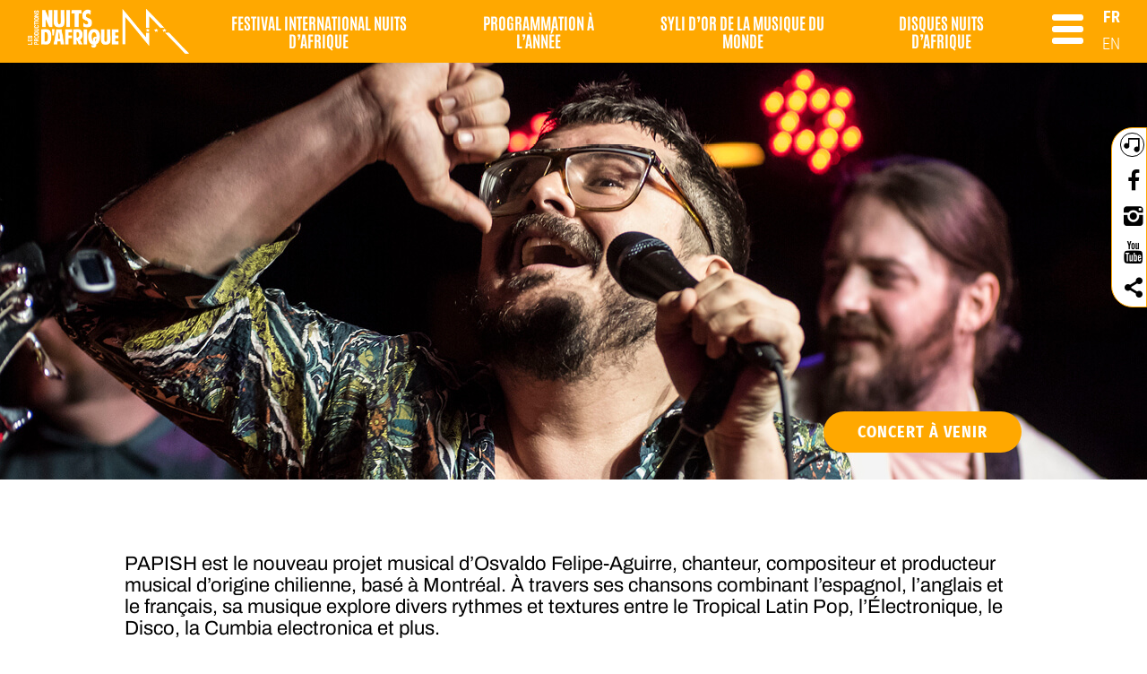

--- FILE ---
content_type: text/html; charset=UTF-8
request_url: https://www.festivalnuitsdafrique.com/artistes/papish-2/
body_size: 11687
content:
<!DOCTYPE html>
<html lang="fr-FR">
  <head>
    <meta charset="UTF-8">
    <meta http-equiv="X-UA-Compatible" content="IE=edge">
    <meta name="viewport" content="width=device-width, initial-scale=1">
    <title>Festival International Nuits d&#039;Afrique de Montréal PAPISH | Festival International Nuits d&#039;Afrique de Montréal</title>
        <meta name='robots' content='index, follow, max-image-preview:large, max-snippet:-1, max-video-preview:-1' />
	<style>img:is([sizes="auto" i], [sizes^="auto," i]) { contain-intrinsic-size: 3000px 1500px }</style>
	<link rel="alternate" hreflang="fr" href="https://www.festivalnuitsdafrique.com/artistes/papish-2/" />
<link rel="alternate" hreflang="en" href="https://www.festivalnuitsdafrique.com/en/artistes/papish-2/" />
<link rel="alternate" hreflang="x-default" href="https://www.festivalnuitsdafrique.com/artistes/papish-2/" />
<script id="cookieyes" type="text/javascript" src="https://cdn-cookieyes.com/client_data/10d0de167eae816084c21076/script.js"></script>
	<!-- This site is optimized with the Yoast SEO plugin v26.6 - https://yoast.com/wordpress/plugins/seo/ -->
	<link rel="canonical" href="https://www.festivalnuitsdafrique.com/artistes/papish-2/" />
	<meta property="og:locale" content="fr_FR" />
	<meta property="og:type" content="article" />
	<meta property="og:title" content="PAPISH | Festival International Nuits d&#039;Afrique de Montréal" />
	<meta property="og:url" content="https://www.festivalnuitsdafrique.com/artistes/papish-2/" />
	<meta property="og:site_name" content="Festival International Nuits d&#039;Afrique de Montréal" />
	<meta name="twitter:card" content="summary_large_image" />
	<script type="application/ld+json" class="yoast-schema-graph">{"@context":"https://schema.org","@graph":[{"@type":"WebPage","@id":"https://www.festivalnuitsdafrique.com/artistes/papish-2/","url":"https://www.festivalnuitsdafrique.com/artistes/papish-2/","name":"PAPISH | Festival International Nuits d&#039;Afrique de Montréal","isPartOf":{"@id":"https://www.festivalnuitsdafrique.com/#website"},"datePublished":"2022-05-31T22:30:36+00:00","breadcrumb":{"@id":"https://www.festivalnuitsdafrique.com/artistes/papish-2/#breadcrumb"},"inLanguage":"fr-FR","potentialAction":[{"@type":"ReadAction","target":["https://www.festivalnuitsdafrique.com/artistes/papish-2/"]}]},{"@type":"BreadcrumbList","@id":"https://www.festivalnuitsdafrique.com/artistes/papish-2/#breadcrumb","itemListElement":[{"@type":"ListItem","position":1,"name":"Home","item":"https://www.festivalnuitsdafrique.com/"},{"@type":"ListItem","position":2,"name":"PAPISH"}]},{"@type":"WebSite","@id":"https://www.festivalnuitsdafrique.com/#website","url":"https://www.festivalnuitsdafrique.com/","name":"Festival International Nuits d&#039;Afrique de Montréal","description":"Festival International Nuits d&#039;Afrique de Montréal","publisher":{"@id":"https://www.festivalnuitsdafrique.com/#organization"},"potentialAction":[{"@type":"SearchAction","target":{"@type":"EntryPoint","urlTemplate":"https://www.festivalnuitsdafrique.com/?s={search_term_string}"},"query-input":{"@type":"PropertyValueSpecification","valueRequired":true,"valueName":"search_term_string"}}],"inLanguage":"fr-FR"},{"@type":"Organization","@id":"https://www.festivalnuitsdafrique.com/#organization","name":"Festival International Nuits d&#039;Afrique de Montréal","url":"https://www.festivalnuitsdafrique.com/","logo":{"@type":"ImageObject","inLanguage":"fr-FR","@id":"https://www.festivalnuitsdafrique.com/#/schema/logo/image/","url":"https://www.festivalnuitsdafrique.com/wp-content/uploads/2019/02/cropped-fina_favicon.png","contentUrl":"https://www.festivalnuitsdafrique.com/wp-content/uploads/2019/02/cropped-fina_favicon.png","width":32,"height":32,"caption":"Festival International Nuits d&#039;Afrique de Montréal"},"image":{"@id":"https://www.festivalnuitsdafrique.com/#/schema/logo/image/"}}]}</script>
	<!-- / Yoast SEO plugin. -->


<link rel='dns-prefetch' href='//www.festivalnuitsdafrique.com' />
<link rel='dns-prefetch' href='//kit.fontawesome.com' />
<link rel='dns-prefetch' href='//www.googletagmanager.com' />
<link rel="alternate" type="application/rss+xml" title="Festival International Nuits d&#039;Afrique de Montréal &raquo; Flux" href="https://www.festivalnuitsdafrique.com/feed/" />
<link rel="alternate" type="application/rss+xml" title="Festival International Nuits d&#039;Afrique de Montréal &raquo; Flux des commentaires" href="https://www.festivalnuitsdafrique.com/comments/feed/" />
<script type="text/javascript">
/* <![CDATA[ */
window._wpemojiSettings = {"baseUrl":"https:\/\/s.w.org\/images\/core\/emoji\/16.0.1\/72x72\/","ext":".png","svgUrl":"https:\/\/s.w.org\/images\/core\/emoji\/16.0.1\/svg\/","svgExt":".svg","source":{"concatemoji":"https:\/\/www.festivalnuitsdafrique.com\/wp-includes\/js\/wp-emoji-release.min.js?ver=6.8.2"}};
/*! This file is auto-generated */
!function(s,n){var o,i,e;function c(e){try{var t={supportTests:e,timestamp:(new Date).valueOf()};sessionStorage.setItem(o,JSON.stringify(t))}catch(e){}}function p(e,t,n){e.clearRect(0,0,e.canvas.width,e.canvas.height),e.fillText(t,0,0);var t=new Uint32Array(e.getImageData(0,0,e.canvas.width,e.canvas.height).data),a=(e.clearRect(0,0,e.canvas.width,e.canvas.height),e.fillText(n,0,0),new Uint32Array(e.getImageData(0,0,e.canvas.width,e.canvas.height).data));return t.every(function(e,t){return e===a[t]})}function u(e,t){e.clearRect(0,0,e.canvas.width,e.canvas.height),e.fillText(t,0,0);for(var n=e.getImageData(16,16,1,1),a=0;a<n.data.length;a++)if(0!==n.data[a])return!1;return!0}function f(e,t,n,a){switch(t){case"flag":return n(e,"\ud83c\udff3\ufe0f\u200d\u26a7\ufe0f","\ud83c\udff3\ufe0f\u200b\u26a7\ufe0f")?!1:!n(e,"\ud83c\udde8\ud83c\uddf6","\ud83c\udde8\u200b\ud83c\uddf6")&&!n(e,"\ud83c\udff4\udb40\udc67\udb40\udc62\udb40\udc65\udb40\udc6e\udb40\udc67\udb40\udc7f","\ud83c\udff4\u200b\udb40\udc67\u200b\udb40\udc62\u200b\udb40\udc65\u200b\udb40\udc6e\u200b\udb40\udc67\u200b\udb40\udc7f");case"emoji":return!a(e,"\ud83e\udedf")}return!1}function g(e,t,n,a){var r="undefined"!=typeof WorkerGlobalScope&&self instanceof WorkerGlobalScope?new OffscreenCanvas(300,150):s.createElement("canvas"),o=r.getContext("2d",{willReadFrequently:!0}),i=(o.textBaseline="top",o.font="600 32px Arial",{});return e.forEach(function(e){i[e]=t(o,e,n,a)}),i}function t(e){var t=s.createElement("script");t.src=e,t.defer=!0,s.head.appendChild(t)}"undefined"!=typeof Promise&&(o="wpEmojiSettingsSupports",i=["flag","emoji"],n.supports={everything:!0,everythingExceptFlag:!0},e=new Promise(function(e){s.addEventListener("DOMContentLoaded",e,{once:!0})}),new Promise(function(t){var n=function(){try{var e=JSON.parse(sessionStorage.getItem(o));if("object"==typeof e&&"number"==typeof e.timestamp&&(new Date).valueOf()<e.timestamp+604800&&"object"==typeof e.supportTests)return e.supportTests}catch(e){}return null}();if(!n){if("undefined"!=typeof Worker&&"undefined"!=typeof OffscreenCanvas&&"undefined"!=typeof URL&&URL.createObjectURL&&"undefined"!=typeof Blob)try{var e="postMessage("+g.toString()+"("+[JSON.stringify(i),f.toString(),p.toString(),u.toString()].join(",")+"));",a=new Blob([e],{type:"text/javascript"}),r=new Worker(URL.createObjectURL(a),{name:"wpTestEmojiSupports"});return void(r.onmessage=function(e){c(n=e.data),r.terminate(),t(n)})}catch(e){}c(n=g(i,f,p,u))}t(n)}).then(function(e){for(var t in e)n.supports[t]=e[t],n.supports.everything=n.supports.everything&&n.supports[t],"flag"!==t&&(n.supports.everythingExceptFlag=n.supports.everythingExceptFlag&&n.supports[t]);n.supports.everythingExceptFlag=n.supports.everythingExceptFlag&&!n.supports.flag,n.DOMReady=!1,n.readyCallback=function(){n.DOMReady=!0}}).then(function(){return e}).then(function(){var e;n.supports.everything||(n.readyCallback(),(e=n.source||{}).concatemoji?t(e.concatemoji):e.wpemoji&&e.twemoji&&(t(e.twemoji),t(e.wpemoji)))}))}((window,document),window._wpemojiSettings);
/* ]]> */
</script>
<link rel="stylesheet" href="https://www.festivalnuitsdafrique.com/wp-content/cache/minify/4b06f.css" media="all" />

<style id='wp-emoji-styles-inline-css' type='text/css'>

	img.wp-smiley, img.emoji {
		display: inline !important;
		border: none !important;
		box-shadow: none !important;
		height: 1em !important;
		width: 1em !important;
		margin: 0 0.07em !important;
		vertical-align: -0.1em !important;
		background: none !important;
		padding: 0 !important;
	}
</style>
<link rel="stylesheet" href="https://www.festivalnuitsdafrique.com/wp-content/cache/minify/a5ff7.css" media="all" />

<style id='classic-theme-styles-inline-css' type='text/css'>
/*! This file is auto-generated */
.wp-block-button__link{color:#fff;background-color:#32373c;border-radius:9999px;box-shadow:none;text-decoration:none;padding:calc(.667em + 2px) calc(1.333em + 2px);font-size:1.125em}.wp-block-file__button{background:#32373c;color:#fff;text-decoration:none}
</style>
<style id='global-styles-inline-css' type='text/css'>
:root{--wp--preset--aspect-ratio--square: 1;--wp--preset--aspect-ratio--4-3: 4/3;--wp--preset--aspect-ratio--3-4: 3/4;--wp--preset--aspect-ratio--3-2: 3/2;--wp--preset--aspect-ratio--2-3: 2/3;--wp--preset--aspect-ratio--16-9: 16/9;--wp--preset--aspect-ratio--9-16: 9/16;--wp--preset--color--black: #000000;--wp--preset--color--cyan-bluish-gray: #abb8c3;--wp--preset--color--white: #ffffff;--wp--preset--color--pale-pink: #f78da7;--wp--preset--color--vivid-red: #cf2e2e;--wp--preset--color--luminous-vivid-orange: #ff6900;--wp--preset--color--luminous-vivid-amber: #fcb900;--wp--preset--color--light-green-cyan: #7bdcb5;--wp--preset--color--vivid-green-cyan: #00d084;--wp--preset--color--pale-cyan-blue: #8ed1fc;--wp--preset--color--vivid-cyan-blue: #0693e3;--wp--preset--color--vivid-purple: #9b51e0;--wp--preset--gradient--vivid-cyan-blue-to-vivid-purple: linear-gradient(135deg,rgba(6,147,227,1) 0%,rgb(155,81,224) 100%);--wp--preset--gradient--light-green-cyan-to-vivid-green-cyan: linear-gradient(135deg,rgb(122,220,180) 0%,rgb(0,208,130) 100%);--wp--preset--gradient--luminous-vivid-amber-to-luminous-vivid-orange: linear-gradient(135deg,rgba(252,185,0,1) 0%,rgba(255,105,0,1) 100%);--wp--preset--gradient--luminous-vivid-orange-to-vivid-red: linear-gradient(135deg,rgba(255,105,0,1) 0%,rgb(207,46,46) 100%);--wp--preset--gradient--very-light-gray-to-cyan-bluish-gray: linear-gradient(135deg,rgb(238,238,238) 0%,rgb(169,184,195) 100%);--wp--preset--gradient--cool-to-warm-spectrum: linear-gradient(135deg,rgb(74,234,220) 0%,rgb(151,120,209) 20%,rgb(207,42,186) 40%,rgb(238,44,130) 60%,rgb(251,105,98) 80%,rgb(254,248,76) 100%);--wp--preset--gradient--blush-light-purple: linear-gradient(135deg,rgb(255,206,236) 0%,rgb(152,150,240) 100%);--wp--preset--gradient--blush-bordeaux: linear-gradient(135deg,rgb(254,205,165) 0%,rgb(254,45,45) 50%,rgb(107,0,62) 100%);--wp--preset--gradient--luminous-dusk: linear-gradient(135deg,rgb(255,203,112) 0%,rgb(199,81,192) 50%,rgb(65,88,208) 100%);--wp--preset--gradient--pale-ocean: linear-gradient(135deg,rgb(255,245,203) 0%,rgb(182,227,212) 50%,rgb(51,167,181) 100%);--wp--preset--gradient--electric-grass: linear-gradient(135deg,rgb(202,248,128) 0%,rgb(113,206,126) 100%);--wp--preset--gradient--midnight: linear-gradient(135deg,rgb(2,3,129) 0%,rgb(40,116,252) 100%);--wp--preset--font-size--small: 13px;--wp--preset--font-size--medium: 20px;--wp--preset--font-size--large: 36px;--wp--preset--font-size--x-large: 42px;--wp--preset--spacing--20: 0.44rem;--wp--preset--spacing--30: 0.67rem;--wp--preset--spacing--40: 1rem;--wp--preset--spacing--50: 1.5rem;--wp--preset--spacing--60: 2.25rem;--wp--preset--spacing--70: 3.38rem;--wp--preset--spacing--80: 5.06rem;--wp--preset--shadow--natural: 6px 6px 9px rgba(0, 0, 0, 0.2);--wp--preset--shadow--deep: 12px 12px 50px rgba(0, 0, 0, 0.4);--wp--preset--shadow--sharp: 6px 6px 0px rgba(0, 0, 0, 0.2);--wp--preset--shadow--outlined: 6px 6px 0px -3px rgba(255, 255, 255, 1), 6px 6px rgba(0, 0, 0, 1);--wp--preset--shadow--crisp: 6px 6px 0px rgba(0, 0, 0, 1);}:where(.is-layout-flex){gap: 0.5em;}:where(.is-layout-grid){gap: 0.5em;}body .is-layout-flex{display: flex;}.is-layout-flex{flex-wrap: wrap;align-items: center;}.is-layout-flex > :is(*, div){margin: 0;}body .is-layout-grid{display: grid;}.is-layout-grid > :is(*, div){margin: 0;}:where(.wp-block-columns.is-layout-flex){gap: 2em;}:where(.wp-block-columns.is-layout-grid){gap: 2em;}:where(.wp-block-post-template.is-layout-flex){gap: 1.25em;}:where(.wp-block-post-template.is-layout-grid){gap: 1.25em;}.has-black-color{color: var(--wp--preset--color--black) !important;}.has-cyan-bluish-gray-color{color: var(--wp--preset--color--cyan-bluish-gray) !important;}.has-white-color{color: var(--wp--preset--color--white) !important;}.has-pale-pink-color{color: var(--wp--preset--color--pale-pink) !important;}.has-vivid-red-color{color: var(--wp--preset--color--vivid-red) !important;}.has-luminous-vivid-orange-color{color: var(--wp--preset--color--luminous-vivid-orange) !important;}.has-luminous-vivid-amber-color{color: var(--wp--preset--color--luminous-vivid-amber) !important;}.has-light-green-cyan-color{color: var(--wp--preset--color--light-green-cyan) !important;}.has-vivid-green-cyan-color{color: var(--wp--preset--color--vivid-green-cyan) !important;}.has-pale-cyan-blue-color{color: var(--wp--preset--color--pale-cyan-blue) !important;}.has-vivid-cyan-blue-color{color: var(--wp--preset--color--vivid-cyan-blue) !important;}.has-vivid-purple-color{color: var(--wp--preset--color--vivid-purple) !important;}.has-black-background-color{background-color: var(--wp--preset--color--black) !important;}.has-cyan-bluish-gray-background-color{background-color: var(--wp--preset--color--cyan-bluish-gray) !important;}.has-white-background-color{background-color: var(--wp--preset--color--white) !important;}.has-pale-pink-background-color{background-color: var(--wp--preset--color--pale-pink) !important;}.has-vivid-red-background-color{background-color: var(--wp--preset--color--vivid-red) !important;}.has-luminous-vivid-orange-background-color{background-color: var(--wp--preset--color--luminous-vivid-orange) !important;}.has-luminous-vivid-amber-background-color{background-color: var(--wp--preset--color--luminous-vivid-amber) !important;}.has-light-green-cyan-background-color{background-color: var(--wp--preset--color--light-green-cyan) !important;}.has-vivid-green-cyan-background-color{background-color: var(--wp--preset--color--vivid-green-cyan) !important;}.has-pale-cyan-blue-background-color{background-color: var(--wp--preset--color--pale-cyan-blue) !important;}.has-vivid-cyan-blue-background-color{background-color: var(--wp--preset--color--vivid-cyan-blue) !important;}.has-vivid-purple-background-color{background-color: var(--wp--preset--color--vivid-purple) !important;}.has-black-border-color{border-color: var(--wp--preset--color--black) !important;}.has-cyan-bluish-gray-border-color{border-color: var(--wp--preset--color--cyan-bluish-gray) !important;}.has-white-border-color{border-color: var(--wp--preset--color--white) !important;}.has-pale-pink-border-color{border-color: var(--wp--preset--color--pale-pink) !important;}.has-vivid-red-border-color{border-color: var(--wp--preset--color--vivid-red) !important;}.has-luminous-vivid-orange-border-color{border-color: var(--wp--preset--color--luminous-vivid-orange) !important;}.has-luminous-vivid-amber-border-color{border-color: var(--wp--preset--color--luminous-vivid-amber) !important;}.has-light-green-cyan-border-color{border-color: var(--wp--preset--color--light-green-cyan) !important;}.has-vivid-green-cyan-border-color{border-color: var(--wp--preset--color--vivid-green-cyan) !important;}.has-pale-cyan-blue-border-color{border-color: var(--wp--preset--color--pale-cyan-blue) !important;}.has-vivid-cyan-blue-border-color{border-color: var(--wp--preset--color--vivid-cyan-blue) !important;}.has-vivid-purple-border-color{border-color: var(--wp--preset--color--vivid-purple) !important;}.has-vivid-cyan-blue-to-vivid-purple-gradient-background{background: var(--wp--preset--gradient--vivid-cyan-blue-to-vivid-purple) !important;}.has-light-green-cyan-to-vivid-green-cyan-gradient-background{background: var(--wp--preset--gradient--light-green-cyan-to-vivid-green-cyan) !important;}.has-luminous-vivid-amber-to-luminous-vivid-orange-gradient-background{background: var(--wp--preset--gradient--luminous-vivid-amber-to-luminous-vivid-orange) !important;}.has-luminous-vivid-orange-to-vivid-red-gradient-background{background: var(--wp--preset--gradient--luminous-vivid-orange-to-vivid-red) !important;}.has-very-light-gray-to-cyan-bluish-gray-gradient-background{background: var(--wp--preset--gradient--very-light-gray-to-cyan-bluish-gray) !important;}.has-cool-to-warm-spectrum-gradient-background{background: var(--wp--preset--gradient--cool-to-warm-spectrum) !important;}.has-blush-light-purple-gradient-background{background: var(--wp--preset--gradient--blush-light-purple) !important;}.has-blush-bordeaux-gradient-background{background: var(--wp--preset--gradient--blush-bordeaux) !important;}.has-luminous-dusk-gradient-background{background: var(--wp--preset--gradient--luminous-dusk) !important;}.has-pale-ocean-gradient-background{background: var(--wp--preset--gradient--pale-ocean) !important;}.has-electric-grass-gradient-background{background: var(--wp--preset--gradient--electric-grass) !important;}.has-midnight-gradient-background{background: var(--wp--preset--gradient--midnight) !important;}.has-small-font-size{font-size: var(--wp--preset--font-size--small) !important;}.has-medium-font-size{font-size: var(--wp--preset--font-size--medium) !important;}.has-large-font-size{font-size: var(--wp--preset--font-size--large) !important;}.has-x-large-font-size{font-size: var(--wp--preset--font-size--x-large) !important;}
:where(.wp-block-post-template.is-layout-flex){gap: 1.25em;}:where(.wp-block-post-template.is-layout-grid){gap: 1.25em;}
:where(.wp-block-columns.is-layout-flex){gap: 2em;}:where(.wp-block-columns.is-layout-grid){gap: 2em;}
:root :where(.wp-block-pullquote){font-size: 1.5em;line-height: 1.6;}
</style>
<link rel="stylesheet" href="https://www.festivalnuitsdafrique.com/wp-content/cache/minify/dc5b9.css" media="all" />






<script type="text/javascript" src="https://kit.fontawesome.com/1417aba03b.js?ver=6.8.2" id="fascript-js"></script>

<!-- Google tag (gtag.js) snippet added by Site Kit -->
<!-- Google Analytics snippet added by Site Kit -->
<script type="text/javascript" src="https://www.googletagmanager.com/gtag/js?id=GT-NNXP583" id="google_gtagjs-js" async></script>
<script type="text/javascript" id="google_gtagjs-js-after">
/* <![CDATA[ */
window.dataLayer = window.dataLayer || [];function gtag(){dataLayer.push(arguments);}
gtag("set","linker",{"domains":["www.festivalnuitsdafrique.com"]});
gtag("js", new Date());
gtag("set", "developer_id.dZTNiMT", true);
gtag("config", "GT-NNXP583");
/* ]]> */
</script>
<link rel="https://api.w.org/" href="https://www.festivalnuitsdafrique.com/wp-json/" /><link rel="EditURI" type="application/rsd+xml" title="RSD" href="https://www.festivalnuitsdafrique.com/xmlrpc.php?rsd" />
<meta name="generator" content="WordPress 6.8.2" />
<link rel='shortlink' href='https://www.festivalnuitsdafrique.com/?p=32138' />
<link rel="alternate" title="oEmbed (JSON)" type="application/json+oembed" href="https://www.festivalnuitsdafrique.com/wp-json/oembed/1.0/embed?url=https%3A%2F%2Fwww.festivalnuitsdafrique.com%2Fartistes%2Fpapish-2%2F" />
<link rel="alternate" title="oEmbed (XML)" type="text/xml+oembed" href="https://www.festivalnuitsdafrique.com/wp-json/oembed/1.0/embed?url=https%3A%2F%2Fwww.festivalnuitsdafrique.com%2Fartistes%2Fpapish-2%2F&#038;format=xml" />
<meta name="generator" content="WPML ver:4.8.0 stt:1,4;" />
<meta name="generator" content="Site Kit by Google 1.168.0" />    
    <script type="text/javascript">
        var ajaxurl = 'https://www.festivalnuitsdafrique.com/wp-admin/admin-ajax.php';
    </script>
<meta name="redi-version" content="1.2.7" /><link rel="icon" href="https://www.festivalnuitsdafrique.com/wp-content/uploads/2019/02/cropped-fina_favicon-1-32x32.png" sizes="32x32" />
<link rel="icon" href="https://www.festivalnuitsdafrique.com/wp-content/uploads/2019/02/cropped-fina_favicon-1-192x192.png" sizes="192x192" />
<link rel="apple-touch-icon" href="https://www.festivalnuitsdafrique.com/wp-content/uploads/2019/02/cropped-fina_favicon-1-180x180.png" />
<meta name="msapplication-TileImage" content="https://www.festivalnuitsdafrique.com/wp-content/uploads/2019/02/cropped-fina_favicon-1-270x270.png" />
    

    <!--[if IE]>
      <link rel="stylesheet" href="https://www.festivalnuitsdafrique.com/wp-content/themes/nuitsdafrique/dist/styles/ie.css">
    <![endif]-->

      <!-- Global site tag (gtag.js) - Google Analytics -->
    <script async src="https://www.googletagmanager.com/gtag/js?id=G-8TNPE20H5K"></script>
    <script>
          window.dataLayer = window.dataLayer || [];
          function gtag(){dataLayer.push(arguments);}
          gtag('js', new Date());

        gtag('config', 'G-8TNPE20H5K');
    </script>

    <!-- Google Tag Manager -->
    <script>(function(w,d,s,l,i){w[l]=w[l]||[];w[l].push({'gtm.start':
    new Date().getTime(),event:'gtm.js'});var f=d.getElementsByTagName(s)[0],
    j=d.createElement(s),dl=l!='dataLayer'?'&l='+l:'';j.async=true;j.src=
    'https://www.googletagmanager.com/gtm.js?id='+i+dl;f.parentNode.insertBefore(j,f);
    })(window,document,'script','dataLayer','GTM-TCGJ76KH');</script>
    <!-- End Google Tag Manager -->

    <script async src="https://www.googletagmanager.com/gtag/js?id=AW-16907008146"></script>
    <script>
     window.dataLayer = window.dataLayer || [];
     function gtag(){dataLayer.push(arguments);}
     gtag('js', new Date());

     gtag('config', 'AW-16907008146');
    </script>

  </head>

        <body class="wp-singular artistes-template-default single single-artistes postid-32138 wp-custom-logo wp-theme-nuitsdafrique" data-theme="yellow" >
        <!-- Google Tag Manager (noscript) -->
        <noscript><iframe src="https://www.googletagmanager.com/ns.html?id=GTM-TCGJ76KH" height="0" width="0" style="display:none;visibility:hidden"></iframe></noscript>
        <!-- End Google Tag Manager (noscript) -->

        <header>
            
              <a class="header-logo" href="https://www.festivalnuitsdafrique.com"><img src="https://www.festivalnuitsdafrique.com/wp-content/uploads/2023/06/RVB_PNA_Blanc_705-x-215.png" alt=""></a>
              
              <ul class="header-menu"><li id="menu-item-56560" class="menu-item menu-item-type-post_type menu-item-object-page menu-item-has-children menu-item-56560"><a href="https://www.festivalnuitsdafrique.com/accueil/">FESTIVAL INTERNATIONAL NUITS D&rsquo;AFRIQUE<span  class="sub-menu-arrow"></span></a>
<ul class="sub-menu">
	<li id="menu-item-40387" class="menu-item menu-item-type-custom menu-item-object-custom menu-item-40387"><a href="https://www.festivalnuitsdafrique.com/festival-international-nuits-dafrique-2025-2/">A PROPOS DU FESTIVAL<span  class="sub-menu-arrow"></span></a></li>
	<li id="menu-item-58297" class="menu-item menu-item-type-custom menu-item-object-custom menu-item-58297"><a href="https://www.festivalnuitsdafrique.com/programmation-complete-calendrier-2025/">Programmation<span  class="sub-menu-arrow"></span></a></li>
	<li id="menu-item-58546" class="menu-item menu-item-type-custom menu-item-object-custom menu-item-58546"><a href="https://www.festivalnuitsdafrique.com/?page_id=57188">Billetterie<span  class="sub-menu-arrow"></span></a></li>
	<li id="menu-item-42553" class="menu-item menu-item-type-post_type menu-item-object-page menu-item-42553"><a href="https://www.festivalnuitsdafrique.com/offres-touristiques-2025/">Offres touristiques<span  class="sub-menu-arrow"></span></a></li>
	<li id="menu-item-36305" class="menu-item menu-item-type-post_type menu-item-object-page menu-item-36305"><a href="https://www.festivalnuitsdafrique.com/eco-responsabilite-2025/">ECORESPONSABILITÉ<span  class="sub-menu-arrow"></span></a></li>
	<li id="menu-item-37762" class="menu-item menu-item-type-custom menu-item-object-custom menu-item-37762"><a href="https://www.festivalnuitsdafrique.com/festival-international-nuits-dafrique-2022/">Éditions précédentes<span  class="sub-menu-arrow"></span></a></li>
</ul>
</li>
<li id="menu-item-17203" class="menu-item menu-item-type-post_type menu-item-object-page menu-item-home menu-item-has-children menu-item-17203"><a href="https://www.festivalnuitsdafrique.com/">Programmation à l&rsquo;année<span  class="sub-menu-arrow"></span></a>
<ul class="sub-menu">
	<li id="menu-item-4940" class="menu-item menu-item-type-post_type menu-item-object-page menu-item-4940"><a href="https://www.festivalnuitsdafrique.com/productions-nuits-dafrique/">Qui sommes nous ?<span  class="sub-menu-arrow"></span></a></li>
	<li id="menu-item-22562" class="menu-item menu-item-type-custom menu-item-object-custom menu-item-22562"><a href="https://www.festivalnuitsdafrique.com/concerts/?cat_id_gs%5B%5D=nuits-dafrique-a-lannee&#038;date_=&#038;cat_id_gs%5B%5D=&#038;cat_id_gs%5B%5D=&#038;Search=Envoyer">Programmation Cabaret<span  class="sub-menu-arrow"></span></a></li>
	<li id="menu-item-38268" class="menu-item menu-item-type-custom menu-item-object-custom menu-item-38268"><a href="https://www.festivalnuitsdafrique.com/concerts/?cat_id_gs%5B%5D=https-www-festivalnuitsdafrique-com-concerts&#038;date_=&#038;cat_id_gs%5B%5D=&#038;cat_id_gs%5B%5D=&#038;Search=Envoyer">Grands concerts à l&rsquo;année<span  class="sub-menu-arrow"></span></a></li>
	<li id="menu-item-2992" class="menu-item menu-item-type-custom menu-item-object-custom menu-item-2992"><a href="/artistes/?category=14">Biographies<span  class="sub-menu-arrow"></span></a></li>
</ul>
</li>
<li id="menu-item-16928" class="menu-item menu-item-type-post_type menu-item-object-page menu-item-has-children menu-item-16928"><a href="https://www.festivalnuitsdafrique.com/syli-dor-home/">Syli d&rsquo;Or de la musique du Monde<span  class="sub-menu-arrow"></span></a>
<ul class="sub-menu">
	<li id="menu-item-10088" class="menu-item menu-item-type-custom menu-item-object-custom menu-item-10088"><a href="/artistes/?category=504">Anciens participants<span  class="sub-menu-arrow"></span></a></li>
	<li id="menu-item-3617" class="menu-item menu-item-type-post_type menu-item-object-page menu-item-3617"><a href="https://www.festivalnuitsdafrique.com/syli-d-or/">À propos<span  class="sub-menu-arrow"></span></a></li>
	<li id="menu-item-38639" class="menu-item menu-item-type-custom menu-item-object-custom menu-item-38639"><a href="https://www.festivalnuitsdafrique.com/concerts/?cat_id_gs%5B%5D=syli-dor-2025&#038;date_=&#038;cat_id_gs%5B%5D=&#038;cat_id_gs%5B%5D=&#038;Search=Envoyer">PROGRAMMATION<span  class="sub-menu-arrow"></span></a></li>
	<li id="menu-item-48525" class="menu-item menu-item-type-post_type menu-item-object-page menu-item-48525"><a href="https://www.festivalnuitsdafrique.com/laureat-2025/">Lauréat 2025<span  class="sub-menu-arrow"></span></a></li>
	<li id="menu-item-834" class="menu-item menu-item-type-post_type menu-item-object-page menu-item-834"><a href="https://www.festivalnuitsdafrique.com/prix-et-partenaires/">Prix et partenaires<span  class="sub-menu-arrow"></span></a></li>
</ul>
</li>
<li id="menu-item-17012" class="menu-item menu-item-type-post_type menu-item-object-page menu-item-has-children menu-item-17012"><a href="https://www.festivalnuitsdafrique.com/label-dna-home/">Disques Nuits d&rsquo;Afrique<span  class="sub-menu-arrow"></span></a>
<ul class="sub-menu">
	<li id="menu-item-12194" class="menu-item menu-item-type-custom menu-item-object-custom menu-item-12194"><a href="https://www.festivalnuitsdafrique.com/label-disques-nuits-dafrique/">À propos<span  class="sub-menu-arrow"></span></a></li>
	<li id="menu-item-12193" class="menu-item menu-item-type-post_type menu-item-object-page menu-item-12193"><a href="https://www.festivalnuitsdafrique.com/disques-nuits-dafrique/">Voir les albums<span  class="sub-menu-arrow"></span></a></li>
</ul>
</li>
<li id="menu-item-wpml-ls-10-fr" class="menu-item wpml-ls-slot-10 wpml-ls-item wpml-ls-item-fr wpml-ls-current-language wpml-ls-menu-item wpml-ls-first-item menu-item-type-wpml_ls_menu_item menu-item-object-wpml_ls_menu_item menu-item-wpml-ls-10-fr"><a href="https://www.festivalnuitsdafrique.com/artistes/papish-2/" title="Passer à FR" aria-label="Passer à FR" role="menuitem"><span class="wpml-ls-display">FR</span><span  class="sub-menu-arrow"></span></a></li>
<li id="menu-item-wpml-ls-10-en" class="menu-item wpml-ls-slot-10 wpml-ls-item wpml-ls-item-en wpml-ls-menu-item wpml-ls-last-item menu-item-type-wpml_ls_menu_item menu-item-object-wpml_ls_menu_item menu-item-wpml-ls-10-en"><a href="https://www.festivalnuitsdafrique.com/en/artistes/papish-2/" title="Passer à EN" aria-label="Passer à EN" role="menuitem"><span class="wpml-ls-display">EN</span><span  class="sub-menu-arrow"></span></a></li>
</ul>
              <div class="burger-menu" id="burger-menu">
                <img src="https://www.festivalnuitsdafrique.com/wp-content/themes/nuitsdafrique/dist/images/rectangle_menu.png" alt="">
                <div class="burger-design">
                  <span></span>
                  <span></span>
                  <span></span>
                  
                </div>
              </div>
            

              <div class="header-social-right">
                <a href="https://backl.ink/147108096" class="header-radio radio-right" target="_blank">
                <svg version="1.0" xmlns="http://www.w3.org/2000/svg"
                width="1563.000000pt" height="1412.000000pt" viewBox="0 0 1563.000000 1412.000000"
                preserveAspectRatio="xMidYMid meet" class="svg-radio">
               
               <g transform="translate(0.000000,1412.000000) scale(0.100000,-0.100000)"
               fill="#000000" stroke="none">
               <path d="M4450 10330 c0 -1232 -2 -2240 -5 -2240 -2 0 -30 16 -61 36 -154 98
               -439 217 -643 268 -211 53 -280 61 -556 60 -285 0 -357 -8 -579 -65 -803 -209
               -1441 -845 -1645 -1642 -59 -228 -66 -289 -66 -582 0 -293 7 -354 66 -582 153
               -597 564 -1126 1108 -1427 224 -124 462 -208 731 -257 138 -26 474 -36 620
               -20 456 52 895 236 1225 513 171 144 334 322 445 488 184 274 301 568 367 920
               17 89 18 268 23 2790 l5 2695 3563 3 3562 2 0 -2969 0 -2970 -55 24 c-84 38
               -248 93 -355 120 -201 51 -278 59 -555 60 -230 0 -275 -3 -390 -24 -537 -96
               -1004 -361 -1352 -765 -296 -345 -479 -756 -544 -1226 -16 -113 -16 -431 0
               -550 97 -731 513 -1358 1141 -1718 334 -191 680 -288 1072 -299 398 -12 734
               60 1083 232 252 123 441 261 635 461 345 355 553 777 629 1276 l21 136 0 4746
               0 4746 -4745 0 -4745 0 0 -2240z"/>
               </g>
               </svg>
                </a><a href="https://www.facebook.com/nuits.dafrique/" target="_blank"><i class="icon-facebook"></i></a><a href="https://www.instagram.com/nuitsdafrique/?hl=fr-ca" target="_blank"><i class="icon-instagram"></i></a><a href="https://www.youtube.com/user/nuitsdafrique" target="_blank"><i class="icon-youtube"></i></a><a id="facebook-sharer" href="#" target="_blank"><i class="icon-share"></i></a></div>

              <div class="header-right-webdiffusion">
                <a href="https://www.festivalnuitsdafrique.com/concerts-en-ligne-webdiffusions/" class="text-web-diffusion" target="_blank">
                Webdiffusion
                </a>
              </div>


              <!-- Hover Menu -->
              <div class="hover-menu" id="hover-menu">
                <div class="closeX" id="closeX"></div>
                <div class="hover-menu-header">
                  <img class="logo_mobile" src="https://www.festivalnuitsdafrique.com/wp-content/uploads/2023/06/RVB_PNA_Blanc_705-x-215.png" alt="">
                  <img class="logo_desktop" src="https://www.festivalnuitsdafrique.com/wp-content/uploads/2019/01/logo_PNA_couleur.png" alt="Festival Nuits d'Afrique">
                  <div class="description">Le meilleur de la musique
du monde !</div>
                  <ul class="extra-menu-ul"><li class="menu-item"><a href="https://www.festivalnuitsdafrique.com/accessibilite/">Accessibilité</a></li><li class="menu-item"><a href="https://www.festivalnuitsdafrique.com/carriere/">EMPLOI</a></li><li class="menu-item"><a href="https://www.festivalnuitsdafrique.com/participer-au-festival/">CONTACT</a></li><li class="menu-item"><a href="https://www.festivalnuitsdafrique.com/partenaires/">PARTENAIRES</a></li><li class="menu-item"><a href="https://www.festivalnuitsdafrique.com/salle-de-presse-2/">SALLE DE PRESSE</a></li><li class="menu-item"><a href="https://www.festivalnuitsdafrique.com/devenir-benevole/">DEVENIR BÉNÉVOLE</a></li></ul>
                </div>
                <ul class="hover-menu-main"><li id="menu-item-56560" class="menu-item menu-item-type-post_type menu-item-object-page menu-item-has-children menu-item-56560"><a href="https://www.festivalnuitsdafrique.com/accueil/">FESTIVAL INTERNATIONAL NUITS D&rsquo;AFRIQUE<span  class="sub-menu-arrow"></span></a>
<ul class="sub-menu">
	<li id="menu-item-40387" class="menu-item menu-item-type-custom menu-item-object-custom menu-item-40387"><a href="https://www.festivalnuitsdafrique.com/festival-international-nuits-dafrique-2025-2/">A PROPOS DU FESTIVAL<span  class="sub-menu-arrow"></span></a></li>
	<li id="menu-item-58297" class="menu-item menu-item-type-custom menu-item-object-custom menu-item-58297"><a href="https://www.festivalnuitsdafrique.com/programmation-complete-calendrier-2025/">Programmation<span  class="sub-menu-arrow"></span></a></li>
	<li id="menu-item-58546" class="menu-item menu-item-type-custom menu-item-object-custom menu-item-58546"><a href="https://www.festivalnuitsdafrique.com/?page_id=57188">Billetterie<span  class="sub-menu-arrow"></span></a></li>
	<li id="menu-item-42553" class="menu-item menu-item-type-post_type menu-item-object-page menu-item-42553"><a href="https://www.festivalnuitsdafrique.com/offres-touristiques-2025/">Offres touristiques<span  class="sub-menu-arrow"></span></a></li>
	<li id="menu-item-36305" class="menu-item menu-item-type-post_type menu-item-object-page menu-item-36305"><a href="https://www.festivalnuitsdafrique.com/eco-responsabilite-2025/">ECORESPONSABILITÉ<span  class="sub-menu-arrow"></span></a></li>
	<li id="menu-item-37762" class="menu-item menu-item-type-custom menu-item-object-custom menu-item-37762"><a href="https://www.festivalnuitsdafrique.com/festival-international-nuits-dafrique-2022/">Éditions précédentes<span  class="sub-menu-arrow"></span></a></li>
</ul>
</li>
<li id="menu-item-17203" class="menu-item menu-item-type-post_type menu-item-object-page menu-item-home menu-item-has-children menu-item-17203"><a href="https://www.festivalnuitsdafrique.com/">Programmation à l&rsquo;année<span  class="sub-menu-arrow"></span></a>
<ul class="sub-menu">
	<li id="menu-item-4940" class="menu-item menu-item-type-post_type menu-item-object-page menu-item-4940"><a href="https://www.festivalnuitsdafrique.com/productions-nuits-dafrique/">Qui sommes nous ?<span  class="sub-menu-arrow"></span></a></li>
	<li id="menu-item-22562" class="menu-item menu-item-type-custom menu-item-object-custom menu-item-22562"><a href="https://www.festivalnuitsdafrique.com/concerts/?cat_id_gs%5B%5D=nuits-dafrique-a-lannee&#038;date_=&#038;cat_id_gs%5B%5D=&#038;cat_id_gs%5B%5D=&#038;Search=Envoyer">Programmation Cabaret<span  class="sub-menu-arrow"></span></a></li>
	<li id="menu-item-38268" class="menu-item menu-item-type-custom menu-item-object-custom menu-item-38268"><a href="https://www.festivalnuitsdafrique.com/concerts/?cat_id_gs%5B%5D=https-www-festivalnuitsdafrique-com-concerts&#038;date_=&#038;cat_id_gs%5B%5D=&#038;cat_id_gs%5B%5D=&#038;Search=Envoyer">Grands concerts à l&rsquo;année<span  class="sub-menu-arrow"></span></a></li>
	<li id="menu-item-2992" class="menu-item menu-item-type-custom menu-item-object-custom menu-item-2992"><a href="/artistes/?category=14">Biographies<span  class="sub-menu-arrow"></span></a></li>
</ul>
</li>
<li id="menu-item-16928" class="menu-item menu-item-type-post_type menu-item-object-page menu-item-has-children menu-item-16928"><a href="https://www.festivalnuitsdafrique.com/syli-dor-home/">Syli d&rsquo;Or de la musique du Monde<span  class="sub-menu-arrow"></span></a>
<ul class="sub-menu">
	<li id="menu-item-10088" class="menu-item menu-item-type-custom menu-item-object-custom menu-item-10088"><a href="/artistes/?category=504">Anciens participants<span  class="sub-menu-arrow"></span></a></li>
	<li id="menu-item-3617" class="menu-item menu-item-type-post_type menu-item-object-page menu-item-3617"><a href="https://www.festivalnuitsdafrique.com/syli-d-or/">À propos<span  class="sub-menu-arrow"></span></a></li>
	<li id="menu-item-38639" class="menu-item menu-item-type-custom menu-item-object-custom menu-item-38639"><a href="https://www.festivalnuitsdafrique.com/concerts/?cat_id_gs%5B%5D=syli-dor-2025&#038;date_=&#038;cat_id_gs%5B%5D=&#038;cat_id_gs%5B%5D=&#038;Search=Envoyer">PROGRAMMATION<span  class="sub-menu-arrow"></span></a></li>
	<li id="menu-item-48525" class="menu-item menu-item-type-post_type menu-item-object-page menu-item-48525"><a href="https://www.festivalnuitsdafrique.com/laureat-2025/">Lauréat 2025<span  class="sub-menu-arrow"></span></a></li>
	<li id="menu-item-834" class="menu-item menu-item-type-post_type menu-item-object-page menu-item-834"><a href="https://www.festivalnuitsdafrique.com/prix-et-partenaires/">Prix et partenaires<span  class="sub-menu-arrow"></span></a></li>
</ul>
</li>
<li id="menu-item-17012" class="menu-item menu-item-type-post_type menu-item-object-page menu-item-has-children menu-item-17012"><a href="https://www.festivalnuitsdafrique.com/label-dna-home/">Disques Nuits d&rsquo;Afrique<span  class="sub-menu-arrow"></span></a>
<ul class="sub-menu">
	<li id="menu-item-12194" class="menu-item menu-item-type-custom menu-item-object-custom menu-item-12194"><a href="https://www.festivalnuitsdafrique.com/label-disques-nuits-dafrique/">À propos<span  class="sub-menu-arrow"></span></a></li>
	<li id="menu-item-12193" class="menu-item menu-item-type-post_type menu-item-object-page menu-item-12193"><a href="https://www.festivalnuitsdafrique.com/disques-nuits-dafrique/">Voir les albums<span  class="sub-menu-arrow"></span></a></li>
</ul>
</li>
<li id="menu-item-wpml-ls-10-fr" class="menu-item wpml-ls-slot-10 wpml-ls-item wpml-ls-item-fr wpml-ls-current-language wpml-ls-menu-item wpml-ls-first-item menu-item-type-wpml_ls_menu_item menu-item-object-wpml_ls_menu_item menu-item-wpml-ls-10-fr"><a href="https://www.festivalnuitsdafrique.com/artistes/papish-2/" title="Passer à FR" aria-label="Passer à FR" role="menuitem"><span class="wpml-ls-display">FR</span><span  class="sub-menu-arrow"></span></a></li>
<li id="menu-item-wpml-ls-10-en" class="menu-item wpml-ls-slot-10 wpml-ls-item wpml-ls-item-en wpml-ls-menu-item wpml-ls-last-item menu-item-type-wpml_ls_menu_item menu-item-object-wpml_ls_menu_item menu-item-wpml-ls-10-en"><a href="https://www.festivalnuitsdafrique.com/en/artistes/papish-2/" title="Passer à EN" aria-label="Passer à EN" role="menuitem"><span class="wpml-ls-display">EN</span><span  class="sub-menu-arrow"></span></a></li>
<li class="menu-item wpml-ls-item extra-menu-item"><a href="https://www.festivalnuitsdafrique.com/accessibilite/">Accessibilité</a></li><li class="menu-item wpml-ls-item extra-menu-item"><a href="https://www.festivalnuitsdafrique.com/carriere/">EMPLOI</a></li><li class="menu-item wpml-ls-item extra-menu-item"><a href="https://www.festivalnuitsdafrique.com/participer-au-festival/">CONTACT</a></li><li class="menu-item wpml-ls-item extra-menu-item"><a href="https://www.festivalnuitsdafrique.com/partenaires/">PARTENAIRES</a></li><li class="menu-item wpml-ls-item extra-menu-item"><a href="https://www.festivalnuitsdafrique.com/salle-de-presse-2/">SALLE DE PRESSE</a></li><li class="menu-item wpml-ls-item extra-menu-item"><a href="https://www.festivalnuitsdafrique.com/devenir-benevole/">DEVENIR BÉNÉVOLE</a></li></ul>
                <div class="header-social-medias">
                  <ul><li><a href="https://www.facebook.com/nuits.dafrique/" target="_blank"><i class="icon-facebook"></i></a></li><li><a href="https://www.instagram.com/nuitsdafrique/?hl=fr-ca" target="_blank"><i class="icon-instagram"></i></a></li><li><a href="https://www.youtube.com/user/nuitsdafrique" target="_blank"><i class="icon-youtube"></i></a></li><li><a href="https://twitter.com/nuitsdafrique" target="_blank"><i class="icon-twitter"></i></a></li><li><a href="https://open.spotify.com/album/5xSknxv23uqYMuIyjcGNew" target="_blank"><i class="icon-spotify"></i></a></li></ul>
                </div>
                <a class="radio-colorful radio-music" href="https://backl.ink/147108096" target="_blank">
                <svg version="1.0" xmlns="http://www.w3.org/2000/svg"
                width="1563.000000pt" height="1412.000000pt" viewBox="0 0 1563.000000 1412.000000"
                preserveAspectRatio="xMidYMid meet" class="svg-radio">
               
               <g transform="translate(0.000000,1412.000000) scale(0.100000,-0.100000)"
               fill="#000000" stroke="none">
               <path d="M4450 10330 c0 -1232 -2 -2240 -5 -2240 -2 0 -30 16 -61 36 -154 98
               -439 217 -643 268 -211 53 -280 61 -556 60 -285 0 -357 -8 -579 -65 -803 -209
               -1441 -845 -1645 -1642 -59 -228 -66 -289 -66 -582 0 -293 7 -354 66 -582 153
               -597 564 -1126 1108 -1427 224 -124 462 -208 731 -257 138 -26 474 -36 620
               -20 456 52 895 236 1225 513 171 144 334 322 445 488 184 274 301 568 367 920
               17 89 18 268 23 2790 l5 2695 3563 3 3562 2 0 -2969 0 -2970 -55 24 c-84 38
               -248 93 -355 120 -201 51 -278 59 -555 60 -230 0 -275 -3 -390 -24 -537 -96
               -1004 -361 -1352 -765 -296 -345 -479 -756 -544 -1226 -16 -113 -16 -431 0
               -550 97 -731 513 -1358 1141 -1718 334 -191 680 -288 1072 -299 398 -12 734
               60 1083 232 252 123 441 261 635 461 345 355 553 777 629 1276 l21 136 0 4746
               0 4746 -4745 0 -4745 0 0 -2240z"/>
               </g>
               </svg>
                </a>
              </div>        </header>
        <main>
  

<!-- Subscription Form Modal -->
    <!-- Hero Section -->
  <div class="hero-simple mobile-mb">
    <div class="slide">
      <!-- Single Image -->
              <img class="mob-only" src="https://www.festivalnuitsdafrique.com/wp-content/uploads/2022/05/PAPISH_Carre_Bio16.jpg" alt="">
        <img class="desktop-view" src="https://www.festivalnuitsdafrique.com/wp-content/uploads/2022/05/pAPISH_A-la-UNE_Bio.jpg" alt="">  
      
  
    </div>
    

    
          <div class="links-container concerts">
        <div class="hero-bottom">
          <a href="https://www.festivalnuitsdafrique.com/concerts/papish/" class="button colorful w-auto" target="_blank">CONCERT À VENIR</a>
        </div>
      </div>
        </div>
  
<!-- Title section generic template -->  

  <section class="wysiwyg"><p><span style="font-weight: 400;">PAPISH est le nouveau projet musical d’Osvaldo Felipe-Aguirre, chanteur, compositeur et producteur musical d’origine chilienne, basé à Montréal. À travers ses chansons combinant l’espagnol, l’anglais et le français, sa musique explore divers rythmes et textures entre le Tropical Latin Pop, l’Électronique, le Disco, la Cumbia electronica et plus. </span></p>
<p><span style="font-weight: 400;"><br />
</span><span style="font-weight: 400;">Papish, surnommé ainsi par son énergie éclectique, colorée, est une véritable bête de scène qui nous transporte par sa fusion musicale de différents rythmes latins. Son premier single Alzar la voz sin reclamar («</span><i><span style="font-weight: 400;">hausser la voix sans se plaindre</span></i><span style="font-weight: 400;">»), lancé en octobre dernier, nous fait découvrir un aperçu d’un nouveau paysage sonore, représentant la nouvelle génération Latinx montréalaise à l’international. </span></p>
<p><span style="font-weight: 400;"><br />
</span><span style="font-weight: 400;">Lauréat d’argent de la 15ème éditions des Syli d’or de la musique du monde 2022, Papish sait indéniablement haranguer la foule, mettre l’ambiance et faire la fête.</span></p>
</section><!-- Artiste section -->  
<section id="gen-artist">
  <div class="gen-text-cont">
    <div class="gen-title">PAPISH</div>
    <div class="text-row country">Chili - Venezuela - Qc</div>
    <div class="text-row">Festival International Nuits d'Afrique - 36e édition</div>
    <div class="text-last"></div>
      </div>
  <div class="gen-img">
    <iframe title="Alzar la voz sin reclamar" width="520" height="390" src="https://www.youtube.com/embed/ZLtnT1bN37A?feature=oembed&controls=1&hd=1&autohide=1" frameborder="0" allow="accelerometer; autoplay; clipboard-write; encrypted-media; gyroscope; picture-in-picture; web-share" referrerpolicy="strict-origin-when-cross-origin" allowfullscreen frameborder="0"></iframe>  </div>
  <div class="">

  </div>
</section>




		</main>

		<footer>
		<!-- Newsletter -->
		<!-- Newsletter Section -->
<section id="newsletter">
  <h2 class="title-2 tc">INFOLETTRE</h2>

  <form action="https://festivalnuitsdafrique.us7.list-manage.com/subscribe/post?u=f1c1b85b73f86d8aa47908d8d&amp;id=88e2a9492e" method="post" id="mc-embedded-subscribe-form" name="mc-embedded-subscribe-form" data-success="Thanks" class="validate" target="_blank" novalidate>
    <div class="description tc">
      Inscrivez-vous à notre infolettre pour recevoir des informations et des offres exclusives sur le festival et les concerts.    </div>
    <div class="email-input">
      <input class="required email" type="email" name="EMAIL" value="" id="mce-EMAIL" placeholder="" />
      <label for="mce-EMAIL" data-error="Valid email required"></label>
    </div>
    <div class="input-container" style="visibility: hidden;">
      <div class="input-radio">
        <input type="radio" name="cat" value="" id="cat-1">
        <label for="cat-1">Catégorie 1</label>
      </div>
      <div class="input-radio">
        <input type="radio" name="cat" value="" id="cat-2">
        <label for="cat-2">Catégorie 2</label>
      </div>
      <div class="input-radio">
        <input type="radio" name="cat" value="" id="cat-3">
        <label for="cat-3">Catégorie 3</label>
      </div>
    </div>
    <div class="newsletter-bottom">
      <div class="input-checkbox">
        <input type="checkbox" name="" value="" id="accepted" class="required">
        <label for="accepted" data-error="Field required">J'accepte</label>
      </div>
      <div class="newsletter-button">
        <button class="button button--purple" type="submit" name="button" id="submit-newsletter">S'inscrire</button>
      </div>
    </div>
    <div id="mce-responses" class="clear">
      <div class="response" id="mce-error-response" style="display:none"></div>
      <div class="response" id="mce-success-response" style="display:none"></div>
    </div>
  </form>
  <script type='text/javascript' src='//s3.amazonaws.com/downloads.mailchimp.com/js/mc-validate.js'></script>
  <script type='text/javascript'>(function($) {window.fnames = new Array(); window.ftypes = new Array();fnames[0]='EMAIL';ftypes[0]='email';fnames[1]='FNAME';ftypes[1]='text';fnames[3]='MMERGE3';ftypes[3]='text';fnames[2]='LNAME';ftypes[2]='text';}(jQuery));var $mcj = jQuery.noConflict(true);</script>
</section>
			<div class="footer-parts">
				<div class="menu-footer-menu-container">
                	<ul id="menu-footer-menu" class="menu"><li id="menu-item-3508" class="menu-item menu-item-type-post_type menu-item-object-page menu-item-3508"><a href="https://www.festivalnuitsdafrique.com/salle-de-presse-2/">Salle de presse Générale</a></li>
<li id="menu-item-81" class="menu-item menu-item-type-post_type menu-item-object-page menu-item-81"><a href="https://www.festivalnuitsdafrique.com/partenaires/">Partenaires</a></li>
<li id="menu-item-79" class="menu-item menu-item-type-post_type menu-item-object-page menu-item-79"><a href="https://www.festivalnuitsdafrique.com/lequipe/">L&rsquo;équipe</a></li>
<li id="menu-item-82" class="menu-item menu-item-type-post_type menu-item-object-page menu-item-82"><a href="https://www.festivalnuitsdafrique.com/carriere/">EMPLOI</a></li>
<li id="menu-item-33770" class="menu-item menu-item-type-post_type menu-item-object-page menu-item-33770"><a href="https://www.festivalnuitsdafrique.com/devenir-benevole/">Devenir Bénévole</a></li>
<li id="menu-item-40089" class="menu-item menu-item-type-post_type menu-item-object-page menu-item-40089"><a href="https://www.festivalnuitsdafrique.com/accessibilite/">Accessibilité</a></li>
<li id="menu-item-4521" class="menu-item menu-item-type-post_type menu-item-object-page menu-item-4521"><a href="https://www.festivalnuitsdafrique.com/participer-au-festival/">CONTACT</a></li>
</ul>
             	 </div>
              	<div class="social-medias">
        			<ul><li><a href="https://www.facebook.com/nuits.dafrique/" target="_blank"><i class="icon-facebook"></i></a></li><li><a href="https://www.instagram.com/nuitsdafrique/?hl=fr-ca" target="_blank"><i class="icon-instagram"></i></li><li><a href="https://www.youtube.com/user/nuitsdafrique" target="_blank"><i class="icon-youtube"></i></li><li><a href="https://twitter.com/nuitsdafrique" target="_blank"><svg xmlns="http://www.w3.org/2000/svg"  viewBox="0 0 50 50" fill="white" width="30px" height="24px"><path d="M 5.9199219 6 L 20.582031 27.375 L 6.2304688 44 L 9.4101562 44 L 21.986328 29.421875 L 31.986328 44 L 44 44 L 28.681641 21.669922 L 42.199219 6 L 39.029297 6 L 27.275391 19.617188 L 17.933594 6 L 5.9199219 6 z M 9.7167969 8 L 16.880859 8 L 40.203125 42 L 33.039062 42 L 9.7167969 8 z"/></svg></i></a></li><li><a href="https://open.spotify.com/album/5xSknxv23uqYMuIyjcGNew" target="_blank"><i class="icon-spotify"></i></a></li></ul>
             	</div>

        		<div class="footer-bottom"><a href="https://www.festivalnuitsdafrique.com" class="footer-logo">
						<img src="https://www.festivalnuitsdafrique.com/wp-content/uploads/2018/12/RVB_PNA_Blanc_705-x-215.png" alt="Logo Festival Nuits d&#039;Afrique">
					</a>
        			<a class="back-to-top" href="#"><img src="https://www.festivalnuitsdafrique.com/wp-content/themes/nuitsdafrique/dist/images/Asset_2.svg" alt=""></a>
              	</div>
			</div>
				
							<script>
								var templateDir ="https://www.festivalnuitsdafrique.com/wp-content/themes/nuitsdafrique";
							</script>
							<script type="text/javascript">
								(function (d, t) {
								  var bh = d.createElement(t), s = d.getElementsByTagName(t)[0];
								  bh.type = "text/javascript";
								  bh.src = "https://www.bugherd.com/sidebarv2.js?apikey=eryh0tulbq2e7s6oo97tpa";
								  s.parentNode.insertBefore(bh, s);
								})(document, "script");
							</script>
		</footer>
		<script type="speculationrules">
{"prefetch":[{"source":"document","where":{"and":[{"href_matches":"\/*"},{"not":{"href_matches":["\/wp-*.php","\/wp-admin\/*","\/wp-content\/uploads\/*","\/wp-content\/*","\/wp-content\/plugins\/*","\/wp-content\/themes\/nuitsdafrique\/*","\/*\\?(.+)"]}},{"not":{"selector_matches":"a[rel~=\"nofollow\"]"}},{"not":{"selector_matches":".no-prefetch, .no-prefetch a"}}]},"eagerness":"conservative"}]}
</script>
<!-- Instagram Feed JS -->
<script type="text/javascript">
var sbiajaxurl = "https://www.festivalnuitsdafrique.com/wp-admin/admin-ajax.php";
</script>

<script src="https://www.festivalnuitsdafrique.com/wp-content/cache/minify/501dc.js"></script>

<script type="text/javascript" id="wp-i18n-js-after">
/* <![CDATA[ */
wp.i18n.setLocaleData( { 'text direction\u0004ltr': [ 'ltr' ] } );
/* ]]> */
</script>
<script src="https://www.festivalnuitsdafrique.com/wp-content/cache/minify/1f540.js"></script>

<script type="text/javascript" id="contact-form-7-js-before">
/* <![CDATA[ */
var wpcf7 = {
    "api": {
        "root": "https:\/\/www.festivalnuitsdafrique.com\/wp-json\/",
        "namespace": "contact-form-7\/v1"
    },
    "cached": 1
};
/* ]]> */
</script>

<script src="https://www.festivalnuitsdafrique.com/wp-content/cache/minify/6b8d8.js"></script>


	
	</body>
</html>

<!--
Performance optimized by W3 Total Cache. Learn more: https://www.boldgrid.com/w3-total-cache/?utm_source=w3tc&utm_medium=footer_comment&utm_campaign=free_plugin

Page Caching using Disk: Enhanced 
Minified using Disk
Database Caching 10/225 queries in 0.140 seconds using Disk

Served from: festivalnuitsdafrique.com @ 2026-01-07 22:07:09 by W3 Total Cache
-->